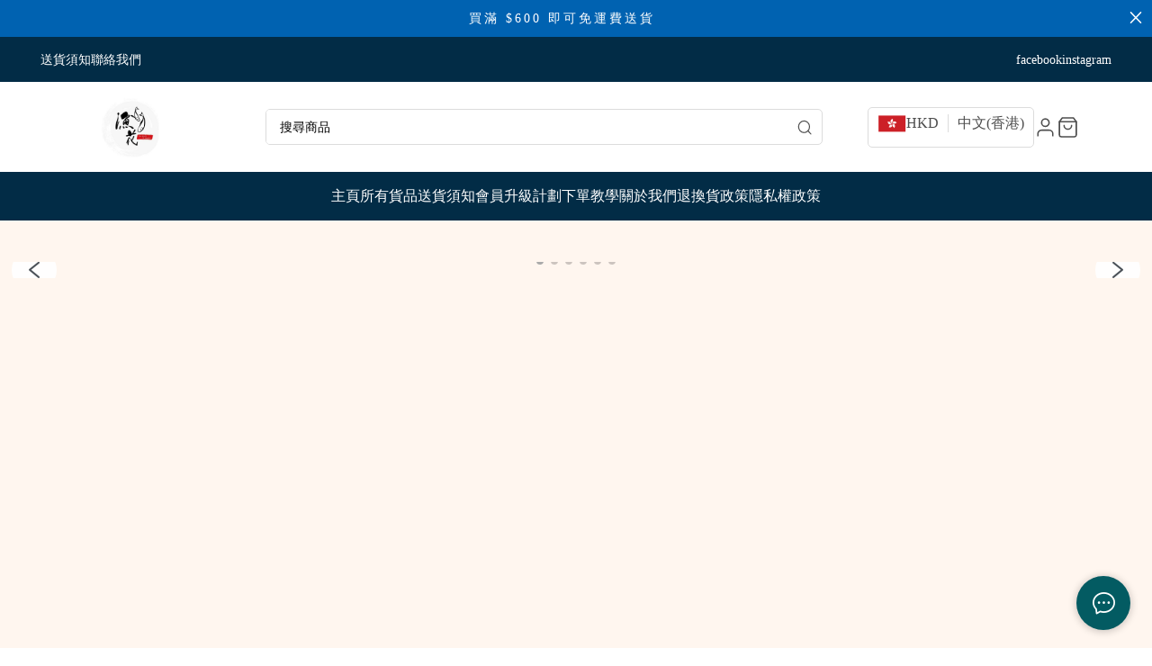

--- FILE ---
content_type: text/css
request_url: https://cdn.shopages3.com/buyer/build/202305/components_ProductGrid_product_grid_11_Layout.cc5fb73fc08edfd97385.css
body_size: 1603
content:
.DisplayPrice__productPrice___0ER{text-align:left;line-height:1.4}.DisplayPrice__productPrice___0ER div{display:inline-block;margin-right:5px}.DisplayPrice__productPrice___0ER .DisplayPrice__originalPrice___H-H{display:block;margin-top:5px;text-decoration:line-through;font-weight:400}.DisplayPrice__productPrice___0ER .DisplayPrice__productOutOfStock___4LP{color:#fd9504;margin:0 auto;margin-top:5px}.DisplayPrice__productPrice___0ER .DisplayPrice__priceDescription___LBb{background-color:#11b62c;padding:5px 10px;margin:0 auto;margin-top:5px;color:#fff;font-weight:400}.DisplayPrice__memberOnlyPrice___9BD{font-weight:normal;color:#000;padding:10px 10px;font-size:smaller;background:#eee;line-height:1;margin-top:5px;border-radius:3px}

.DisplayPrice__productPrice___sNy{font-weight:bold;color:#000;text-align:left;width:100%;padding:0 10px;-webkit-box-flex:1;-webkit-flex-grow:1;-ms-flex-positive:1;flex-grow:1;-webkit-box-pack:start;-webkit-justify-content:flex-start;-ms-flex-pack:start;justify-content:flex-start}.DisplayPrice__productPrice___sNy .DisplayPrice__originalPrice___v46{opacity:0.5;font-weight:bold;margin:0}.DisplayPrice__productPrice___sNy .DisplayPrice__productOutOfStock___RoB{font-size:14px}.DisplayPrice__productPrice___sNy .DisplayPrice__priceDescription___nj7{display:none}.DisplayPrice__productPrice___sNy .DisplayPrice__memberOnlyPrice___2WY{font-size:14px}@media only screen and (max-width: 768px){.DisplayPrice__productPrice___sNy{font-size:14px}}

.Layout__expiry___CGk{margin-bottom:135px;position:absolute;left:11px;background:#fd9504;color:#fff;padding:5px 10px}.Layout__colorCustomizedExpiry___cZJ{margin-bottom:135px;position:absolute;left:11px;padding:5px 10px}.Layout__expired___vWG{margin-bottom:135px;position:absolute;left:11px;background:#aaa;color:#fff;padding:5px 10px}.Layout__label___an6{padding:5px 10px}.Layout__container___-72{color:black !important;display:-webkit-box;display:-webkit-flex;display:-ms-flexbox;display:flex;-webkit-box-pack:center;-webkit-justify-content:center;-ms-flex-pack:center;justify-content:center}.Layout__container___-72 .Layout__helperCenterDiv___R9J{max-width:1200px}.Layout__container___-72 .Layout__helperCenterDiv___R9J .Layout__TopElement___U8m{display:-webkit-box;display:-webkit-flex;display:-ms-flexbox;display:flex;margin-bottom:15px;-webkit-box-align:center;-webkit-align-items:center;-ms-flex-align:center;align-items:center}.Layout__container___-72 .Layout__helperCenterDiv___R9J .Layout__TopElement___U8m .Layout__TopElement__headerText___UmJ{font-weight:bold}.Layout__container___-72 .Layout__helperCenterDiv___R9J .Layout__TopElement___U8m .Layout__TopElement__button___7Bm{margin-left:10px}.Layout__container___-72 .Layout__helperCenterDiv___R9J .Layout__TopElement___U8m .Layout__TopElement__RightElement___iut{display:-webkit-box;display:-webkit-flex;display:-ms-flexbox;display:flex;-webkit-box-align:center;-webkit-align-items:center;-ms-flex-align:center;align-items:center;margin-left:auto}.Layout__container___-72 .Layout__helperCenterDiv___R9J .Layout__TopElement___U8m .Layout__TopElement__RightElement___iut .Layout__RightElement__button___EAc{margin-left:5px;padding:0px 15px !important}.Layout__container___-72 .Layout__helperCenterDiv___R9J .Layout__TopElement___U8m .ant-btn{padding:0px 12px;font-weight:bold;border:none;line-height:35px;height:auto;border-radius:30px}.Layout__container___-72 .Layout__helperCenterDiv___R9J .Layout__BottomElement___miK{display:grid;grid-template-columns:350px 1fr}.Layout__container___-72 .Layout__helperCenterDiv___R9J .Layout__BottomElement___miK .Layout__SideImage___Tqy{border-radius:24px 4px 4px 24px;overflow:hidden}.Layout__container___-72 .Layout__helperCenterDiv___R9J .Layout__BottomElement___miK .Layout__SideImage___Tqy img{height:100%;width:100%;-o-object-fit:cover;object-fit:cover}.Layout__container___-72 .Layout__helperCenterDiv___R9J .Layout__BottomElement___miK .swiper-container{margin:0px 0px 0px 20px !important}.Layout__container___-72 .Layout__helperCenterDiv___R9J .Layout__BottomElement___miK .Layout__Product___smy{height:100%;width:185px;display:-webkit-box;display:-webkit-flex;display:-ms-flexbox;display:flex;-webkit-box-orient:vertical;-webkit-box-direction:normal;-webkit-flex-direction:column;-ms-flex-direction:column;flex-direction:column}.Layout__container___-72 .Layout__helperCenterDiv___R9J .Layout__BottomElement___miK .Layout__Product___smy .Layout__productContainer___ouU{height:100%;display:-webkit-box;display:-webkit-flex;display:-ms-flexbox;display:flex;-webkit-box-pack:justify;-webkit-justify-content:space-between;-ms-flex-pack:justify;justify-content:space-between;-webkit-box-orient:vertical;-webkit-box-direction:normal;-webkit-flex-direction:column;-ms-flex-direction:column;flex-direction:column}.Layout__container___-72 .Layout__helperCenterDiv___R9J .Layout__BottomElement___miK .Layout__Product___smy .Layout__Product__image___ITw{height:185px;width:185px;display:-webkit-box;display:-webkit-flex;display:-ms-flexbox;display:flex;position:relative;-webkit-box-pack:center;-webkit-justify-content:center;-ms-flex-pack:center;justify-content:center;-webkit-box-align:center;-webkit-align-items:center;-ms-flex-align:center;align-items:center}.Layout__container___-72 .Layout__helperCenterDiv___R9J .Layout__BottomElement___miK .Layout__Product___smy .Layout__Product__image___ITw>img{height:165px;width:165px;-o-object-fit:cover;object-fit:cover}.Layout__container___-72 .Layout__helperCenterDiv___R9J .Layout__BottomElement___miK .Layout__Product___smy .Layout__Product__image___ITw .Layout__overlayLabel___Hg2{top:1px;z-index:999;position:absolute;left:10px;width:100%;display:-webkit-box;display:-webkit-flex;display:-ms-flexbox;display:flex;-webkit-box-orient:vertical;-webkit-box-direction:normal;-webkit-flex-direction:column;-ms-flex-direction:column;flex-direction:column;-webkit-box-align:start;-webkit-align-items:flex-start;-ms-flex-align:start;align-items:flex-start;gap:3px}.Layout__container___-72 .Layout__helperCenterDiv___R9J .Layout__BottomElement___miK .Layout__Product___smy .Layout__Product__image___ITw .Layout__sold_out___YTx{font-size:14px;background-color:#000;color:#ffffff;position:absolute;bottom:10px;left:10px}.Layout__container___-72 .Layout__helperCenterDiv___R9J .Layout__BottomElement___miK .Layout__Product___smy .Layout__Product__image___ITw .Layout__sold_out___YTx .Layout__sold_out_text___OEw{margin:2px 10px 0}.Layout__container___-72 .Layout__helperCenterDiv___R9J .Layout__BottomElement___miK .Layout__Product___smy .Layout__Product__name___Vpx,.Layout__container___-72 .Layout__helperCenterDiv___R9J .Layout__BottomElement___miK .Layout__Product___smy .Layout__Product__price___7h2{padding:1px 10px}.Layout__container___-72 .Layout__helperCenterDiv___R9J .Layout__BottomElement___miK .Layout__Product___smy .Layout__Product__name___Vpx{font-size:14px}.Layout__container___-72 .Layout__helperCenterDiv___R9J .Layout__BottomElement___miK .Layout__Product___smy .Layout__Product__price___7h2{font-size:18px;font-weight:bold;-webkit-box-flex:1;-webkit-flex-grow:1;-ms-flex-positive:1;flex-grow:1}.Layout__container___-72 .Layout__helperCenterDiv___R9J .Layout__BottomElement___miK .Layout__Product___smy .Layout__Product__cart___j3C{display:-webkit-box;display:-webkit-flex;display:-ms-flexbox;display:flex;width:100%;-webkit-box-pack:center;-webkit-justify-content:center;-ms-flex-pack:center;justify-content:center;margin:0.2rem 0}@media only screen and (min-width: 768px){.Layout__container___-72 .Layout__helperCenterDiv___R9J .Layout__BottomElement___miK .Layout__Product___smy .Layout__Product__cart___j3C{opacity:0}}.Layout__container___-72 .Layout__helperCenterDiv___R9J .Layout__BottomElement___miK .Layout__Product___smy .Layout__Product__cart___j3C Button{-webkit-transition:all 0.25s ease-in-out;-o-transition:all 0.25s ease-in-out;transition:all 0.25s ease-in-out;height:40px;width:calc(100% - 30px)}@media only screen and (min-width: 768px){.Layout__container___-72 .Layout__helperCenterDiv___R9J .Layout__BottomElement___miK .Layout__Product___smy:hover{-webkit-transition:all 0.25s cubic-bezier(0.31, 1, 0.34, 1) 0s;-o-transition:all 0.25s cubic-bezier(0.31, 1, 0.34, 1) 0s;transition:all 0.25s cubic-bezier(0.31, 1, 0.34, 1) 0s;border-radius:2px;background:#fafafa}.Layout__container___-72 .Layout__helperCenterDiv___R9J .Layout__BottomElement___miK .Layout__Product___smy:hover .Layout__Product__cart___j3C{-webkit-transition:all 0.25s cubic-bezier(0.31, 1, 0.34, 1) 0s;-o-transition:all 0.25s cubic-bezier(0.31, 1, 0.34, 1) 0s;transition:all 0.25s cubic-bezier(0.31, 1, 0.34, 1) 0s;opacity:1;margin-bottom:5px;display:-webkit-box;display:-webkit-flex;display:-ms-flexbox;display:flex;-webkit-box-pack:center;-webkit-justify-content:center;-ms-flex-pack:center;justify-content:center}}@media (max-width: 768px){.Layout__container___-72 .Layout__helperCenterDiv___R9J .Layout__BottomElement___miK{height:300px;display:grid;grid-template-columns:100%}.Layout__container___-72 .Layout__helperCenterDiv___R9J .Layout__BottomElement___miK .Layout__SideImage___Tqy{display:none}.Layout__container___-72 .Layout__helperCenterDiv___R9J .Layout__BottomElement___miK .swiper-container{margin:0px 0px 0px 10px !important}.Layout__container___-72 .Layout__helperCenterDiv___R9J .Layout__BottomElement___miK .Layout__FirstItem___f1M{border-radius:24px;width:180px;overflow:hidden;background-color:#fafafa}.Layout__container___-72 .Layout__helperCenterDiv___R9J .Layout__BottomElement___miK .Layout__FirstItem__customizable___fb-{width:-webkit-max-content !important;width:-moz-max-content !important;width:max-content !important;-webkit-flex:0 0 250px}.Layout__container___-72 .Layout__helperCenterDiv___R9J .Layout__BottomElement___miK .Layout__FirstItem___f1M .Layout__FirstItem__image___\+Tp{height:50%;width:180px;max-width:400px;display:-webkit-box;display:-webkit-flex;display:-ms-flexbox;display:flex;-webkit-box-pack:center;-webkit-justify-content:center;-ms-flex-pack:center;justify-content:center}.Layout__container___-72 .Layout__helperCenterDiv___R9J .Layout__BottomElement___miK .Layout__FirstItem___f1M .Layout__FirstItem__image__customizable___blJ{width:-webkit-fit-content !important;width:-moz-fit-content !important;width:fit-content !important;max-width:400px !important;height:100% !important}.Layout__container___-72 .Layout__helperCenterDiv___R9J .Layout__BottomElement___miK .Layout__FirstItem___f1M .Layout__FirstItem__image_full___QEY{height:100%}.Layout__container___-72 .Layout__helperCenterDiv___R9J .Layout__BottomElement___miK .Layout__FirstItem___f1M .Layout__FirstItem__image___\+Tp img{margin-top:5px;height:100%;width:180px;-o-object-fit:cover;object-fit:cover}.Layout__container___-72 .Layout__helperCenterDiv___R9J .Layout__BottomElement___miK .Layout__FirstItem___f1M .Layout__FirstItem_bottom___bBb{padding:10px;display:-webkit-box;display:-webkit-flex;display:-ms-flexbox;display:flex;-webkit-box-orient:vertical;-webkit-box-direction:normal;-webkit-flex-direction:column;-ms-flex-direction:column;flex-direction:column;-webkit-box-align:center;-webkit-align-items:center;-ms-flex-align:center;align-items:center}.Layout__container___-72 .Layout__helperCenterDiv___R9J .Layout__BottomElement___miK .Layout__FirstItem___f1M .Layout__FirstItem_bottom___bBb .Layout__bottom_text___uvi{font-size:16px;font-weight:bold;height:40px;line-height:normal}.Layout__container___-72 .Layout__helperCenterDiv___R9J .Layout__BottomElement___miK .Layout__FirstItem___f1M .Layout__FirstItem_bottom___bBb .Layout__bottom__button___y80{height:40px}.Layout__container___-72 .Layout__helperCenterDiv___R9J .Layout__BottomElement___miK .Layout__FirstItem___f1M .Layout__FirstItem_bottom___bBb .ant-btn{padding:0px 12px;font-weight:bold;border:none;line-height:35px;height:auto;border-radius:30px}.Layout__container___-72 .Layout__helperCenterDiv___R9J .Layout__BottomElement___miK .Layout__Product___smy{width:180px}.Layout__container___-72 .Layout__helperCenterDiv___R9J .Layout__BottomElement___miK .Layout__Product___smy .Layout__Product__image___ITw{height:180px;width:180px}.Layout__container___-72 .Layout__helperCenterDiv___R9J .Layout__BottomElement___miK .Layout__Product___smy .Layout__Product__image___ITw>img{height:170px;width:170px}.Layout__container___-72 .Layout__helperCenterDiv___R9J .Layout__BottomElement___miK .Layout__Product___smy .Layout__Product__image___ITw .Layout__overlayLabel___Hg2{-webkit-transform-origin:top left;-ms-transform-origin:top left;-o-transform-origin:top left;transform-origin:top left;left:5px}.Layout__container___-72 .Layout__helperCenterDiv___R9J .Layout__BottomElement___miK .Layout__Product___smy .Layout__Product__name___Vpx{font-size:13px}.Layout__label___an6{left:5px}}

.LoadingGrid__loadingContainer___LIW{width:100%;height:100%;margin:2rem auto}.LoadingGrid__loadingContainer___LIW .LoadingGrid__loadingFrame___Jgj{width:80%;height:100%;background-color:white;border-radius:2rem;margin:auto;padding:10rem 5rem}

.CartIcon__cartLogo___WDz{position:absolute;right:5px;bottom:5px;z-index:1;-webkit-transition:all 0.25s linear;-o-transition:all 0.25s linear;transition:all 0.25s linear;width:35px;height:35px;background:#fff;border-radius:100%;padding:9px;-webkit-box-shadow:0 10px 20px 0 rgba(0,0,0,0.1);box-shadow:0 10px 20px 0 rgba(0,0,0,0.1)}.CartIcon__cart___c3U{padding-bottom:1px}@media only screen and (max-width: 768px){.CartIcon__cartLogo___WDz{display:block}}

.bookmark_icon__bookmark___CsK{position:absolute;z-index:1;-webkit-transition:all 0.25s linear;-o-transition:all 0.25s linear;transition:all 0.25s linear;width:35px;height:35px;background:#fff;border-radius:100%;padding:9px;-webkit-box-shadow:0 10px 20px 0 rgba(0,0,0,0.1);box-shadow:0 10px 20px 0 rgba(0,0,0,0.1)}.bookmark_icon__heart___Sjt{padding-top:1px;display:block}@media only screen and (max-width: 768px){.bookmark_icon__bookmark___CsK{-webkit-transform:scale(1.2);-ms-transform:scale(1.2);-o-transform:scale(1.2);transform:scale(1.2);-webkit-transform-origin:bottom right;-ms-transform-origin:bottom right;-o-transform-origin:bottom right;transform-origin:bottom right;width:30px;height:30px;padding:8px}.bookmark_icon__bookmark___CsK:hover{-webkit-transform:scale(1.1);-ms-transform:scale(1.1);-o-transform:scale(1.1);transform:scale(1.1);-webkit-transform-origin:bottom right;-ms-transform-origin:bottom right;-o-transform-origin:bottom right;transform-origin:bottom right}}



--- FILE ---
content_type: text/css
request_url: https://cdn.shopages3.com/buyer/build/202305/components_Map_Map_1_Map.f180d81a7c67016a23c6.css
body_size: 214
content:
.Map__root___-X\+{display:-webkit-box;display:-webkit-flex;display:-ms-flexbox;display:flex;-webkit-box-pack:center;-webkit-justify-content:center;-ms-flex-pack:center;justify-content:center;padding:20px 0px}.Map__componentContainer___LcD{display:-webkit-box;display:-webkit-flex;display:-ms-flexbox;display:flex;-webkit-box-align:center;-webkit-align-items:center;-ms-flex-align:center;align-items:center}.Map__map___6u7{width:600px;height:600px;padding:0px 10px;-webkit-box-shadow:5px 15px 25px -15px rgba(0,0,0,0.16),15px 5px 25px -15px rgba(0,0,0,0.23);box-shadow:5px 15px 25px -15px rgba(0,0,0,0.16),15px 5px 25px -15px rgba(0,0,0,0.23)}.Map__textContainer___MNb{width:600px;padding:30px;max-height:400px;overflow:hidden}.Map__title___Q2V{font-size:36px;font-weight:700;margin-bottom:16px}.Map__description___HE7{font-size:16px;white-space:pre-line;line-height:1.6;font-weight:300;margin-bottom:26px}.Map__directionButton___ihY{border:none;cursor:pointer;border-radius:4px;padding:10px 30px;font-size:16px;text-decoration:none !important;-webkit-box-shadow:0 4px 6px rgba(0,0,0,0.1),0 1px 3px rgba(0,0,0,0.1);box-shadow:0 4px 6px rgba(0,0,0,0.1),0 1px 3px rgba(0,0,0,0.1);-webkit-transition:all 0.2s ease;-o-transition:all 0.2s ease;transition:all 0.2s ease}.Map__directionButton___ihY:hover{position:relative;top:-1px;-webkit-box-shadow:0 7px 14px rgba(0,0,0,0.1),0 3px 6px rgba(0,0,0,0.1);box-shadow:0 7px 14px rgba(0,0,0,0.1),0 3px 6px rgba(0,0,0,0.1)}@media only screen and (max-width: 1272px){.Map__map___6u7{width:500px;height:500px}.Map__textContainer___MNb{width:400px}}@media only screen and (max-width: 1024px){.Map__componentContainer___LcD{width:80%}.Map__map___6u7{width:50%;height:425px}.Map__textContainer___MNb{width:50%}}@media only screen and (max-width: 768px){.Map__componentContainer___LcD{width:100%;display:-webkit-box;display:-webkit-flex;display:-ms-flexbox;display:flex;-webkit-box-orient:vertical;-webkit-box-direction:normal;-webkit-flex-direction:column;-ms-flex-direction:column;flex-direction:column;-webkit-box-align:center;-webkit-align-items:center;-ms-flex-align:center;align-items:center}.Map__map___6u7{height:425px;width:100%}.Map__textContainer___MNb{position:relative;top:-20px;width:95%;-webkit-box-shadow:5px 10px 15px rgba(60,75,85,0.08),0px 4px 15px rgba(60,75,85,0.08);box-shadow:5px 10px 15px rgba(60,75,85,0.08),0px 4px 15px rgba(60,75,85,0.08)}}@media only screen and (max-width: 425px){.Map__componentContainer___LcD{width:100%;display:-webkit-box;display:-webkit-flex;display:-ms-flexbox;display:flex;-webkit-box-orient:vertical;-webkit-box-direction:normal;-webkit-flex-direction:column;-ms-flex-direction:column;flex-direction:column;-webkit-box-align:center;-webkit-align-items:center;-ms-flex-align:center;align-items:center}.Map__map___6u7{height:425px;width:100%}.Map__textContainer___MNb{position:relative;top:-20px;width:95%;-webkit-box-shadow:5px 10px 15px rgba(60,75,85,0.08),0px 4px 15px rgba(60,75,85,0.08);box-shadow:5px 10px 15px rgba(60,75,85,0.08),0px 4px 15px rgba(60,75,85,0.08)}}



--- FILE ---
content_type: application/javascript
request_url: https://cdn.shopages3.com/buyer/build/202305/components_ProductGrid_product_grid_11_Layout.cc5fb73fc08edfd97385.js
body_size: 3909
content:
"use strict";(self.webpackChunkreact_shopage_buyer=self.webpackChunkreact_shopage_buyer||[]).push([[6545],{36890:function(e,t,o){o.d(t,{Z:function(){return y}});var r=o(67294),a=o(4631),c=o(13738),i=o(96486),l=o.n(i),n=o(74113),_=o(21),s=o(17242),m=o(62902);const d={CartIcon:{1:{cartLogo:"color_1"},2:{cartLogo:"color_1"},3:{cartLogo:"color_1"}}};var u=o(23856),p=o(96486),g=(0,a.$j)((e=>({menuContent:e.menuContent})),{})((function(e){let{onClick:t,menuContent:o}=e;const a=p.get(o,"global_settings.color_schema",m.YF.color_schema);return r.createElement("div",{className:"CartIcon__cartLogo___WDz",onClick:t,style:{background:(0,u.Ly)({colorSchema:a,fileColorSchema:d,fileSpecifier:"CartIcon",componentId:"cartLogo"})}},r.createElement("img",{src:"https://cdn.shopages3.com/buyer/public/20250423/image/iconpack/legacy/0/cart.svg",className:"CartIcon__cart___c3U",style:{filter:(0,s.MF)("#ffffff")}}))}));const f={bookmark_icon:{1:{bookmark:"color_1"},2:{bookmark:"color_1"},3:{bookmark:"color_1"}}},b={addBookmark:c.Rl,removeBookmark:c.eM};var y=(0,a.$j)((e=>({bookmarkList:l().get(e.user,"buyer_detail.bookmark",[]),isBookmarkHided:l().get(e.shopInfo,"data.settings_preference.data.product.is_bookmark_hided",!1),user:e.user,productCache:e.productCache,menuContent:e.menuContent})),b)((0,_.Z)((e=>{let{productDetails:t,bookmarkList:o,productCache:a,addBookmark:c,removeBookmark:i,cssBottom:_=5,cssRight:d=5,zIndex:p=1,iconId:b,user:y,history:k,isBookmarkHided:C,enablePreview:E,isShowCartButton:h,menuContent:P,style:v}=e;const[B,T]=(0,r.useState)(l().get(o,"data",[]).some((e=>e.product_id===t.product_id))),S=l().get(P,"global_settings.color_schema",m.YF.color_schema),[x,L]=(0,r.useState)(""),I=()=>r.createElement(r.Fragment,null,h&&r.createElement(g,{onClick:e=>{e.preventDefault(),e.stopPropagation(),E(t.product_id)},productDetails:t}));return C?I():r.createElement(r.Fragment,null,I(),r.createElement(n.default,{type:x,duration:.5,isIosEnable:!0,transformOrigin:"bottom center"},r.createElement("div",{onClick:e=>{(e=>{if(e.preventDefault(),e.stopPropagation(),y){if(B)i(t),T(!1);else{let e={...t,isBookmarked:!0};c(e),T(!0)}L("pulse"),setTimeout((()=>{L("")}),500)}else k.push("/login")})(e)},className:"bookmark_icon__bookmark___CsK",style:{bottom:`${_}px`,right:`${h?"45":d}px`,zIndex:`${p}`,background:(0,u.Ly)({colorSchema:S,fileColorSchema:f,fileSpecifier:"bookmark_icon",componentId:"bookmark"})}},r.createElement("img",{src:B?"https://cdn.shopages3.com/buyer/public/20250423/image/icon/heart.svg":"https://cdn.shopages3.com/buyer/public/20250423/image/icon/heart-o.svg",className:"bookmark_icon__heart___Sjt",style:{filter:(0,s.MF)("#ffffff")}}))))})))},94300:function(e,t,o){o.d(t,{Z:function(){return k}});var r=o(67294),a=o(4631),c=o(45697),i=o.n(c),l=o(782),n=o(94184),_=o.n(n),s=o(78772),m=o(23856),d=o(73423);const u={DisplayPrice:{1:{AddToCartButtonBackground:"color_1",AddToCartButtonTextColor:"#fff",BookmarkButtonBackground:"#fff",BookmarkButtonTextColor:"color_1",originalPriceColor:"#000",discountPriceColor:"color_1"},2:{AddToCartButtonBackground:"color_1",AddToCartButtonTextColor:"#fff",BookmarkButtonBackground:"#fff",BookmarkButtonTextColor:"color_1",originalPriceColor:"#000",discountPriceColor:"color_1"},3:{AddToCartButtonBackground:"color_1",AddToCartButtonTextColor:"#fff",BookmarkButtonBackground:"#fff",BookmarkButtonTextColor:"color_1",originalPriceColor:"#000",discountPriceColor:"color_1"}}},p={DisplayPrice:{0:{ProductPriceText:13}}},g={DisplayPrice:{1:{ProductDescription:"0px"},2:{ProductDescription:"3px"},3:{ProductDescription:"999px"}}};var f=o(62902),b=o(96486);const y=e=>{let{item:t,user:o,currency:a,itemClass:c,memberOnlyPrice:i,subscriptionRules:n,menuContent:y}=e;const k=!!o&&o.membership_setting.membership_setting,C="DisplayPrice",E=b.get(y,"global_settings.font_schema",f.YF.font_schema),h=b.get(y,"global_settings.color_schema",f.YF.color_schema),P=b.get(y,"global_settings.border_schema",f.YF.border_schema);let v=!!t.extra.member_display_setting&&!!k&&t.extra.member_display_setting.find((e=>e.membership_setting_id===k.membership_setting_id));const B=(0,s.jW)(t,t.product_options),T=1===t.type||!!t.product_options.find((e=>0!==e.quantity)),S=!i||o;return r.createElement("div",{className:_()(d.Z.productPrice,c.productPrice),style:{fontSize:(0,m.bM)({fontSchema:E,fileFontSchema:p,fileSpecifier:C,componentId:"ProductPriceText"}),color:(0,m.Ly)({colorSchema:h,fileColorSchema:u,fileSpecifier:C,componentId:"originalPriceColor"})}},S?(()=>{if(v){if(v.display_original_price&&v.display_original_price>v.display_price)return r.createElement(r.Fragment,null,r.createElement("span",{style:{margin:"auto"}},r.createElement("div",{className:_()(d.Z.originalPrice,c.originalPrice),style:{color:(0,m.Ly)({colorSchema:h,fileColorSchema:u,fileSpecifier:C,componentId:"originalPriceColor"})}},a.code," ",n.is_double_digit?(0,m.n6)(v.display_original_price*a.rate,2):(0,m.jb)(v.display_original_price*a.rate,2)),r.createElement("div",{className:_()(d.Z.currentPrice,c.currentPrice,"product_grid_markdown_price")},a.code," ",n.is_double_digit?(0,m.n6)(v.display_price*a.rate,2):(0,m.jb)(v.display_price*a.rate,2))),!T&&r.createElement("div",{className:d.Z.productOutOfStock},r.createElement(l.Translate,{value:"web_design.out_of_stock"})));if(v.display_price)return r.createElement(r.Fragment,null,r.createElement("span",{style:{margin:"auto"}},a.code," ",n.is_double_digit?(0,m.n6)(v.display_price*a.rate,2):(0,m.jb)(v.display_price*a.rate,2)),!T&&r.createElement("div",{className:_()(d.Z.productOutOfStock,c.productOutOfStock)},r.createElement(l.Translate,{value:"web_design.out_of_stock"})))}return B.original>B.price?r.createElement(r.Fragment,null,r.createElement("span",{style:{margin:"auto"}},r.createElement("div",{className:_()(d.Z.originalPrice,c.originalPrice),style:{color:(0,m.Ly)({colorSchema:h,fileColorSchema:u,fileSpecifier:C,componentId:"originalPriceColor"})}},a.code," ",n.is_double_digit?(0,m.n6)(B.original*a.rate,2):(0,m.jb)(B.original*a.rate,2)),r.createElement("div",{className:_()(d.Z.currentPrice,c.currentPrice,"product_grid_markdown_price"),style:{color:(0,m.Ly)({colorSchema:h,fileColorSchema:u,fileSpecifier:C,componentId:"discountPriceColor"})}},a.code," ",n.is_double_digit?(0,m.n6)(B.price*a.rate,2):(0,m.jb)(B.price*a.rate,2)))):r.createElement(r.Fragment,null,r.createElement("div",{style:{margin:"auto",color:(0,m.Ly)({colorSchema:h,fileColorSchema:u,fileSpecifier:C,componentId:"originalPriceColor"})}},a.code," ",n.is_double_digit?(0,m.n6)(B.price*a.rate,2):(0,m.jb)(B.price*a.rate,2)))})():r.createElement("div",{className:_()(d.Z.memberOnlyPrice,c.memberOnlyPrice)},l.I18n.t("display_price.member_only_price")),r.createElement("br",null),v&&v.price_tag?r.createElement("div",{className:_()(d.Z.priceDescription,c.priceDescription),style:{borderRadius:(0,m.cz)(P,g,C,"ProductTag")}},v.price_tag):t.extra.price_tag?r.createElement("div",{className:_()(d.Z.priceDescription,c.priceDescription),style:{borderRadius:(0,m.cz)(P,g,C,"ProductDescription")}},t.extra.price_tag):void 0)};y.propTypes={item:i().object,itemClass:i().any},y.defaultProps={item:{},itemClass:d.Z};var k=(0,a.$j)((e=>({currency:e.currency,user:e.user,memberOnlyPrice:b.get(e.shopInfo,"data.settings_preference.data.product.is_member_only_price_enabled",!1),subscriptionRules:e.subscriptionRules,menuContent:e.menuContent})))(y)},4378:function(e,t,o){o.r(t),o.d(t,{default:function(){return I}});var r=o(67154),a=o.n(r),c=(o(1025),o(65400)),i=o.n(c),l=o(67294),n=o(4631),_=o(782),s=o(53825),m=o(94184),d=o.n(m),u=o(88667),p=o(87552),g=o(35432),f=o.n(g),b=o(94300),y={productPrice:"DisplayPrice__productPrice___sNy",originalPrice:"DisplayPrice__originalPrice___v46",productOutOfStock:"DisplayPrice__productOutOfStock___RoB",priceDescription:"DisplayPrice__priceDescription___nj7",memberOnlyPrice:"DisplayPrice__memberOnlyPrice___2WY"},k={expiry:"Layout__expiry___CGk",colorCustomizedExpiry:"Layout__colorCustomizedExpiry___cZJ",expired:"Layout__expired___vWG",label:"Layout__label___an6",container:"Layout__container___-72",helperCenterDiv:"Layout__helperCenterDiv___R9J",TopElement:"Layout__TopElement___U8m",TopElement__headerText:"Layout__TopElement__headerText___UmJ",TopElement__button:"Layout__TopElement__button___7Bm",TopElement__RightElement:"Layout__TopElement__RightElement___iut",RightElement__button:"Layout__RightElement__button___EAc",BottomElement:"Layout__BottomElement___miK",SideImage:"Layout__SideImage___Tqy",Product:"Layout__Product___smy",productContainer:"Layout__productContainer___ouU",Product__image:"Layout__Product__image___ITw",overlayLabel:"Layout__overlayLabel___Hg2",sold_out:"Layout__sold_out___YTx",sold_out_text:"Layout__sold_out_text___OEw",Product__name:"Layout__Product__name___Vpx",Product__price:"Layout__Product__price___7h2",Product__cart:"Layout__Product__cart___j3C",FirstItem:"Layout__FirstItem___f1M",FirstItem__customizable:"Layout__FirstItem__customizable___fb-",FirstItem__image:"Layout__FirstItem__image___+Tp",FirstItem__image__customizable:"Layout__FirstItem__image__customizable___blJ",FirstItem__image_full:"Layout__FirstItem__image_full___QEY",FirstItem_bottom:"Layout__FirstItem_bottom___bBb",bottom_text:"Layout__bottom_text___uvi",bottom__button:"Layout__bottom__button___y80"},C=(o(9405),o(89552)),E=o.n(C);function h(e){let{isLoading:t}=e;return l.createElement(E(),{spinning:t},l.createElement("div",{className:"LoadingGrid__loadingContainer___LIW"},l.createElement("div",{className:"LoadingGrid__loadingFrame___Jgj"})))}var P=o(36890),v=o(62902);const B={ProductGrid:{1:{AddToCartButtonBackground:"color_1",AddToCartButtonTextColor:"#fff",BookmarkButtonBackground:"#fff",BookmarkButtonTextColor:"color_1"},2:{AddToCartButtonBackground:"color_1",AddToCartButtonTextColor:"#fff",BookmarkButtonBackground:"#fff",BookmarkButtonTextColor:"color_1"},3:{AddToCartButtonBackground:"color_1",AddToCartButtonTextColor:"#fff",BookmarkButtonBackground:"#fff",BookmarkButtonTextColor:"color_1"}}},T={ProductGrid:{0:{ProductGridProductName:16,ProductGridProductCartText:14,ProductGridHeaderText:28}}};var S=o(23856),x=o(78772),L=o(96486),I=(0,n.$j)((e=>({isDesktop:e.global.isDesktop,shopInfo:e.shopInfo.data,categoryCache:e.categoryCache,categorizedCategory:e.global.categorizedCategory,menuContent:e.menuContent,globalSchema:e.globalSettings})))((e=>{let{isDesktop:t,shopInfo:o,globalSchema:r,enables:c={topElement:!0,button:!0},topElement:n={headerText:"",buttonText:"",buttonLink:""},selection:m=-1,sideImage:g="",mobileSideImage:C={},button:E={fontColor:r.color_schema.color.color_6,background:r.color_schema.color.color_5,border:"none"},categoryCache:I,categorizedCategory:N,menuContent:D}=e;const F=(0,l.useRef)(null),[O,w]=((0,l.useRef)(null),(0,l.useState)(!1)),[z,Z]=(0,l.useState)([]),[R,j]=(0,l.useState)(0),[A,G]=(0,l.useState)(0),Y=(0,l.useCallback)((()=>G(F.current.swiper.realIndex)),[]);(0,l.useEffect)((()=>{if(!O){const e=F.current.swiper;return e.on("slideChange",Y),()=>{e.off("slideChange",Y)}}}),[Y]);(0,l.useEffect)((()=>{(async()=>{w(!0);let e=[];e=await((e,t)=>p.Z.product.getProduct({shop:e.shop_id,category:t||""}).then((e=>e.data.results)).catch((e=>{console.log("error: ",e)})))(o,{category_id:(0,x.lc)({selection:m,categorizedCategory:N,categoryCache:I})}),Z(e),w(!1)})(),j(F.current.swiper.slides.length)}),[]);const $=L.get(D,"global_settings.color_schema",v.YF.color_schema),M=L.get(D,"global_settings.font_schema",v.YF.font_schema),H="ProductGrid";return O?l.createElement(h,{isLoading:O}):l.createElement("div",{className:k.container},l.createElement("div",{className:k.helperCenterDiv},c.topElement&&t&&l.createElement("div",{className:k.TopElement},l.createElement("div",{className:k.TopElement__headerText,style:{fontSize:(0,S.bM)({fontSchema:M,fileFontSchema:T,fileSpecifier:H,componentId:"ProductGridHeaderText"})}},n.headerText),c.button&&l.createElement("a",{className:k.TopElement__button,href:n.buttonLink,target:"_blank",rel:"noreferrer"},l.createElement(i(),{style:{color:E.fontColor,backgroundColor:E.background,border:E.border}},n.buttonText)),t&&c.button&&l.createElement("div",{className:k.TopElement__RightElement},l.createElement(i(),{className:d()(k.RightElement__button),icon:"left",onClick:()=>{F.current.swiper.slidePrev()},style:{color:E.fontColor,backgroundColor:E.background,border:E.border}}),l.createElement(i(),{className:d()(k.RightElement__button),icon:"right",onClick:()=>{F.current.swiper.slideNext()},style:{color:E.fontColor,backgroundColor:E.background,border:E.border}}))),l.createElement("div",{className:k.BottomElement},l.createElement("div",{className:k.SideImage},l.createElement("a",{href:n.buttonLink},l.createElement("img",{src:g.url}))),l.createElement(u.Z,a()({ref:F,key:t},{slidesPerView:"auto",spaceBetween:5,grabCursor:!0,rebuildOnUpdate:!0}),!t&&l.createElement("div",{className:d()(k.FirstItem,!!C.url&&k.FirstItem__customizable)},l.createElement("div",{className:d()(k.FirstItem__image,!!C.url&&k.FirstItem__image__customizable,!c.topElement&&k.FirstItem__image_full)},l.createElement("img",{style:{width:C?"auto":void 0},src:C.url||g.url})),!C.url&&c.topElement&&l.createElement("div",{className:k.FirstItem_bottom},l.createElement("div",{className:k.bottom_text},l.createElement(f(),{clamp:2},n.headerText)),l.createElement("div",{className:k.bottom_button},l.createElement("a",{href:n.buttonLink,target:"_blank",rel:"noreferrer"},l.createElement(i(),{style:{color:E.fontColor,backgroundColor:E.background,border:E.border}},n.buttonText))))),z.map(((e,r)=>{const a=1===e.type||e.product_options.some((e=>0!==e.quantity)),c=!a&&L.get(o,"settings_preference.data.product.is_image_blur_on_sold_out",!1);return l.createElement("div",{className:k.Product,key:e.product_id},l.createElement(s.Z,{to:`/product/${e.product_id}`,className:k.productContainer},l.createElement("div",{className:k.Product__image},L.get(e,"extra.product_label_list[0].label_name")?l.createElement("div",{className:k.overlayLabel},e.extra.product_label_list.filter((e=>e.label_name.length>0)).map(((e,t)=>l.createElement("div",{className:k.label,style:{background:e.label_color,color:e.font_color}},(0,S.CO)({label:e,index:t}))))):l.createElement(l.Fragment,null,e.expire_date&&(1e3*e.expire_date>(new Date).getTime()?(0,x.jf)(e)?l.createElement("div",{className:k.colorCustomizedExpiry,style:(0,x.K6)(e)},l.createElement(_.Translate,{value:"product_detail.limited_offer"})):l.createElement("div",{className:k.expiry},l.createElement(_.Translate,{value:"product_detail.limited_offer"})):l.createElement("div",{className:k.expired,style:{top:!t&&"0"}},l.createElement(_.Translate,{value:"product_detail.expired"})))),l.createElement("img",{style:{opacity:c?.4:1},src:L.get(e,"product_images[0].low_resolution","")}),l.createElement(P.Z,{productDetails:e,iconId:`product_grid_11_icon${r}`,cssBottom:15,cssRight:15,style:{background:(0,S.Ly)({colorSchema:$,fileColorSchema:B,fileSpecifier:H,componentId:"BookmarkButtonBackground"}),color:(0,S.Ly)({colorSchema:$,fileColorSchema:B,fileSpecifier:H,componentId:"BookmarkButtonTextColor"})}}),!a&&l.createElement("div",{className:k.sold_out},l.createElement("div",{className:k.sold_out_text},l.createElement(_.Translate,{value:"product_detail.sold_out"})))),l.createElement("div",{className:k.Product__name,style:{fontSize:(0,S.bM)({fontSchema:M,fileFontSchema:T,fileSpecifier:H,componentId:"ProductGridProductName"})}},l.createElement(f(),{clamp:2},e.title)),l.createElement(b.Z,{item:e,itemClass:y}),l.createElement("div",{className:k.Product__cart},a&&l.createElement(i(),{style:{color:E.fontColor,backgroundColor:E.background,border:E.border,fontSize:(0,S.bM)({fontSchema:M,fileFontSchema:T,fileSpecifier:H,componentId:"ProductGridProductCartText"})}},l.createElement(s.Z,{to:encodeURI(`/product/${e.product_id}`)},_.I18n.t("product_showcase_0.cart"))))))}))))))}))},73423:function(e,t){t.Z={productPrice:"DisplayPrice__productPrice___0ER",originalPrice:"DisplayPrice__originalPrice___H-H",productOutOfStock:"DisplayPrice__productOutOfStock___4LP",priceDescription:"DisplayPrice__priceDescription___LBb",memberOnlyPrice:"DisplayPrice__memberOnlyPrice___9BD"}}}]);

--- FILE ---
content_type: application/javascript
request_url: https://cdn.shopages3.com/buyer/build/202305/4978.cf36a88c3900f7123c33.js
body_size: 3308
content:
"use strict";(self.webpackChunkreact_shopage_buyer=self.webpackChunkreact_shopage_buyer||[]).push([[4978],{44978:function(e,t,o){o.r(t),o.d(t,{default:function(){return f}});var r=o(67154),i=o.n(r),n=o(67294),c=o(4631),a=o(21),l=o(9010),s=o(87552),u=o(4768),d=o(17395),p=o(17242),_=o(78772),m=o(23856),g=o(96486);const h=e=>{let{theme:t=(0,l.r)("product_grid_19").theme,itemData:r=(0,l.r)("product_grid_19").itemData,config:c=(0,l.r)("product_grid_19").config,configStyle:a=(0,l.r)("product_grid_19").configStyle,history:h,categories:f,shopInfo:k,isDesktop:y,componentId:b,globalCSS:C,globalSettings:B,currency:S,user:E,subscriptionRules:P}=e;const I=g.get(c,"productCellId",0),v=g.get(c,"paginationId",0),x=y?g.get(c,"searchFilterId",0):0,N=g.get(c,"categoryId","");b=b||"";const D=o(82233).Z,w=o(18536)(`./${I}/ProductCell`).default,R=o(44517)(`./${v}/Pagination`).default,F=o(73017)(`./${x}/SearchFilter`).default,G=parseInt(k.price_max,10),[L,T]=(0,n.useState)(null),[$,j]=(0,n.useState)([]),[A,M]=(0,n.useState)(1),[Z,W]=(0,n.useState)(0),[U,Y]=(0,n.useState)([0,G]),[q,V]=(0,n.useState)(null),[z,H]=(0,n.useState)(1),[K,X]=(0,n.useState)(""),[J,O]=(0,n.useState)(!0);(0,n.useEffect)((()=>{O(!0),j([]);const e=""===K?s.Z.product.getProduct:s.Z.product.searchProductByName,t=`${U[0]},${U[1]}`,o=["descending","ascending"],r=["created","created","price","price"];function i(e,t){const o=e.map((e=>{const t=!!E&&E.membership_setting.membership_setting;console.log("xxxxxxxxxxxx item",e);const o=(e=>{let{item:t,userMemberGroup:o,currency:r,subscriptionRules:i}=e,c=!!t.extra.member_display_setting&&!!o&&t.extra.member_display_setting.find((e=>e.membership_setting_id===o.membership_setting_id));const a=(0,_.jW)(t,t.product_options);return c&&c.display_original_price&&c.display_original_price>c.display_price?n.createElement(n.Fragment,null,r.code," ",i.is_double_digit?(0,m.n6)(c.display_original_price*r.rate,2):(0,m.jb)(c.display_original_price*r.rate,2)):a.original>a.price?n.createElement(n.Fragment,null,r.code," ",i.is_double_digit?(0,m.n6)(a.original*r.rate,2):(0,m.jb)(a.original*r.rate,2)):null})({item:e,userMemberGroup:t,currency:S,subscriptionRules:P}),r=(e=>{let{item:t,userMemberGroup:o,currency:r,subscriptionRules:i}=e,c=!!t.extra.member_display_setting&&!!o&&t.extra.member_display_setting.find((e=>e.membership_setting_id===o.membership_setting_id));const a=(0,_.jW)(t,t.product_options);if(c){if(c.display_original_price&&c.display_original_price>c.display_price)return n.createElement(n.Fragment,null,r.code," ",i.is_double_digit?(0,m.n6)(c.display_price*r.rate,2):(0,m.jb)(c.display_price*r.rate,2));if(c.display_price)return n.createElement(n.Fragment,null,r.code," ",i.is_double_digit?(0,m.n6)(c.display_price*r.rate,2):(0,m.jb)(c.display_price*r.rate,2))}return a.original,a.price,n.createElement(n.Fragment,null,r.code," ",i.is_double_digit?(0,m.n6)(a.price*r.rate,2):(0,m.jb)(a.price*r.rate,2))})({item:e,userMemberGroup:t,currency:S,subscriptionRules:P});return{productName:e.title,productImage:g.get(e,"product_images[0].high_resolution",""),tagList:e.short_description&&[e.short_description],priceInfo:{oldPrice:o,newPrice:r},productId:e.product_id}}));H(Math.ceil(t/28)),j([...o])}e({shop:k.shop_id,page:A||null,category:(N?-1!=N?{category_id:N}:-1==N?-1:void 0:q)||null,keyword:K||null,price_range:t||null,sortBy:r[Z]||null,orderBy:o[Z%2]||null}).then((async n=>{const{count:c,results:a}=n.data;if(g.isEmpty(a)){const n=await e({shop:k.shop_id,page:A||null,category:-1,keyword:"",price_range:t||null,sortBy:r[Z]||null,orderBy:o[Z%2]||null});i(n.data.results,n.data.count)}else i(a,c)})).catch((e=>{console.error(e)})).finally((()=>{O(!1)}))}),[N,q,K,A,Z,U]);const Q={theme:t,itemData:r,config:c,configStyle:a,categories:f,shopInfo:k,priceMax:G,isLoading:J,isDesktop:y,totalPage:z,filter:U,onSort:e=>{W(e.target.value)},onPage:e=>{e!==A&&e<=z&&e>=1&&M(e)},onCart:e=>{T(e)},onColor:e=>{console.log("[handleColorButton]",e)},page:A,onProductLink:e=>{h.push(`/product/${e}`)},onFilter:(e,t)=>{"category"===e&&V(t),"filter"===e&&Y(t)},onSearch:e=>{X(e)},ProductCell:w,Pagination:R,SearchFilter:F,globalCSS:C,globalSettings:B,componentId:b,currency:S};return!(g.isUndefined(t)||g.isUndefined(r)||g.isUndefined(c))&&n.createElement(n.Fragment,null,n.createElement(u.Z,{data:t.classNames,componentId:b}),n.createElement("div",{className:b.startsWith("v2_product_grid")?`${(0,p.VW)(t.classNames).container}`:"clearfix"},n.createElement(d.Z,{animation:"slide-up",animationDuration:400,themeColor:(()=>{let e=g.get(B,"['color_schema'].color.color_1","#007944");return e.length>7?e.substring(0,7):e})(),productId:L,closeModal:()=>T(null)}),n.createElement(D,i()({},Q,{products:$,searchFilterId:x}))))};var f=(0,c.$j)((e=>({categories:e.categoryCache,shopInfo:e.shopInfo.data,isDesktop:e.global.isDesktop,globalCSS:e.globalCSS,globalSettings:e.globalSettings,currency:e.currency,user:e.user,subscriptionRules:e.subscriptionRules})),{})((0,a.Z)((e=>n.createElement(h,e))))},82233:function(e,t,o){o.d(t,{Z:function(){return I}});var r=o(67294),i=(o(88667),o(94184)),n=o.n(i),c=o(17242),a=(o(33066),{production_selection_row:"ProductGrid__production_selection_row___c2l",upperandlowerimage_setting:"ProductGrid__upperandlowerimage_setting___2UR",production_selection_column:"ProductGrid__production_selection_column___dRY",product_description:"ProductGrid__product_description___rtY",product_title:"ProductGrid__product_title___F2V",product_originalprice:"ProductGrid__product_originalprice___G5s",product_discountprice:"ProductGrid__product_discountprice___zmW",icon_container:"ProductGrid__icon_container___2YN",icon:"ProductGrid__icon___fX+"}),l=o(63377),s=o(5725),u=o(4631),d=o(13738),p=o(96486),_=o.n(p),m=o(21);const g={addBookmark:d.Rl,removeBookmark_1:d.KK,removeBookmark:d.eM};var h=(0,u.$j)((e=>({bookmarkList:_().get(e.user,"buyer_detail.bookmark",[]),isBookmarkHided:_().get(e.shopInfo,"data.settings_preference.data.product.is_bookmark_hided",!1),user:e.user,productCache:e.productCache})),g)((0,m.Z)((e=>{let{productDetails:t,bookmarkList:o,addBookmark:i,removeBookmark:c,removeBookmark_1:l,iconId:s,user:u,history:d,isBookmarkHided:p,c:m}=e;console.log("bookmarkList:",o);const[g,h]=(0,r.useState)(_().get(o,"data",[]).some((e=>e.productId===t.productId)));return p?null:r.createElement("span",{className:n()(a.icon,m.add_to_favourite),onClick:e=>{(e=>{if(e.stopPropagation(),u)if(g)l(t),h(!1);else{let e={...t,isBookmarked:!0};i(e),h(!0)}else d.push("/login")})(e)}},r.createElement("img",{src:g?"https://cdn.shopages3.com/buyer/public/20250423/image/icon/heart.svg":"https://cdn.shopages3.com/buyer/public/20250423/image/icon/heart-o.svg",id:s}))}))),f=(o(72693),o(86245)),k=o.n(f),y=function(e){let{lowerbutton:t,c:o}=e;return r.createElement("div",{className:"BigButton__button___f8W"},r.createElement("a",{href:t[0].link,className:n()("BigButton__container___eIA",o.button)},t[0].text,r.createElement(k(),{className:"BigButton__right___hBm",type:"right"})))},b=o(62902);const C={ProductGrid:{1:{AddToCartButtonBackground:"color_1",AddToCartButtonTextColor:"#fff",BookmarkButtonBackground:"#fff",BookmarkButtonTextColor:"color_1",DiscountPrice:"color_1"},2:{AddToCartButtonBackground:"color_1",AddToCartButtonTextColor:"#fff",BookmarkButtonBackground:"#fff",BookmarkButtonTextColor:"color_1",DiscountPrice:"color_1"},3:{AddToCartButtonBackground:"color_1",AddToCartButtonTextColor:"#fff",BookmarkButtonBackground:"#fff",BookmarkButtonTextColor:"color_1",DiscountPrice:"color_1"}}};var B=o(23856),S=o(96486);function E(e){let{itemData:t,isDesktop:o,c:i,onCart:n,products:c,onProductLink:l,aspectRatio:s,menuContent:u}=e;return r.createElement("div",{className:""},r.createElement("a",{href:t.url[0].upperurl,className:a.upperandlowerimage_setting,style:{height:""==S.get(t,"upperimage[0].high_resolution","")?"0":"auto",padding:""==S.get(t,"upperimage[0].high_resolution","")?"0":""}},r.createElement("img",{src:S.get(t,"upperimage[0].high_resolution",""),style:{width:"100%"}})),r.createElement("div",{className:a.production_selection_row,style:{padding:(S.get(t,"upperimage[0].high_resolution",""),"")}},c.map(((e,t)=>r.createElement(P,{product:e,name:e.productName,price:e.priceInfo.oldPrice,discount_price:e.priceInfo.newPrice,image_desktop:e.productImage,image_mobile:e.productImage,isDesktop:o,product_id:e.productId,aspectRatio:s,c:i,onCart:n,onProductLink:l,index:t,menuContent:u})))),r.createElement(y,{lowerbutton:t.lowerbutton,c:i}))}function P(e){const t=S.get(e,"menuContent.global_settings.color_schema",b.YF.color_schema),o="ProductGrid";return r.createElement(r.Fragment,null,r.createElement("a",{onClick:()=>{e.onProductLink(e.product_id)},className:a.production_selection_column},r.createElement("figure",null,r.createElement(s.Z,{productImage:e.isDesktop?e.image_desktop:e.image_mobile,productId:e.product_id,aspectRatio:e.aspectRatio,productName:e.name,onProductLink:e.product_id})),r.createElement("div",{className:a.product_description},r.createElement("div",{className:n()(a.product_title,e.c.product_name)},e.name),r.createElement("div",null,r.createElement("div",{style:e.price?{}:{display:"none"},className:n()(a.product_originalprice,S.get(e.c,"original_price",""))},e.price),r.createElement("div",null,r.createElement("div",{className:n()(a.product_discountprice,S.get(e.c,"discount_price","")),style:{color:(0,B.Ly)({colorSchema:t,fileColorSchema:C,fileSpecifier:o,componentId:"BookmarkButtonTextColor"})}},e.discount_price),r.createElement("div",{className:a.icon_container},r.createElement(h,{productDetails:e.product,iconId:`ProductGrid_6_icon${e.index}`,c:e.c,style:{background:(0,B.Ly)({colorSchema:t,fileColorSchema:C,fileSpecifier:o,componentId:"DiscountPrice"}),color:(0,B.Ly)({colorSchema:t,fileColorSchema:C,fileSpecifier:o,componentId:"BookmarkButtonTextColor"})}}),r.createElement("span",{className:n()(a.icon,e.c.add_to_cart_button),onClick:t=>{t.stopPropagation(),e.onCart(e.product_id)}},r.createElement("img",{src:"https://cdn.shopages3.com/buyer/public/20250423/image/iconpack/7/cart.svg"}))))))))}var I=(0,u.$j)((e=>({menuContent:e.menuContent})))((e=>{let{products:t,theme:o,itemData:i,config:s,categories:u,shopInfo:d,priceMax:p,isLoading:_,isDesktop:m,totalPage:g,filter:h,onSort:f,onPage:k,onCart:y,onColor:b,page:C,onProductLink:B,onFilter:S,onSearch:P,ProductCell:I,Pagination:v,SearchFilter:x,globalCSS:N,searchFilterId:D,componentId:w,menuContent:R}=e;console.log("shopInfo:",t,d);const{classNames:F}=o,{}=i,{aspectRatio:G,categoryId:L}=s,T=(0,c.VW)(F),[$,j]=(0,r.useState)(0),A=((0,l.Z)(),(0,r.useRef)(null));return(0,r.useRef)(null),(0,r.useEffect)((()=>{if(A.current){[...A.current.querySelectorAll(".swiper-slide > div")].forEach((e=>e.style.height="auto"));const e=Math.max(...[...A.current.querySelectorAll(".swiper-slide > div")].map((e=>e.getBoundingClientRect().height)));[...A.current.querySelectorAll(".swiper-slide > div")].forEach((t=>t.style.height=`${parseInt(e)}px`)),j(e)}})),r.createElement("div",{id:w,style:{minInlineSize:"-webkit-fill-available"}},r.createElement("div",{className:T.container},r.createElement("div",{className:`clearfix \n          ${n()(a.container,0!=D&&a.altLayout)}\n          `},r.createElement(E,{c:T,itemData:i,isDesktop:m,onCart:y,products:t,onProductLink:B,aspectRatio:G,menuContent:R}))))}))}}]);